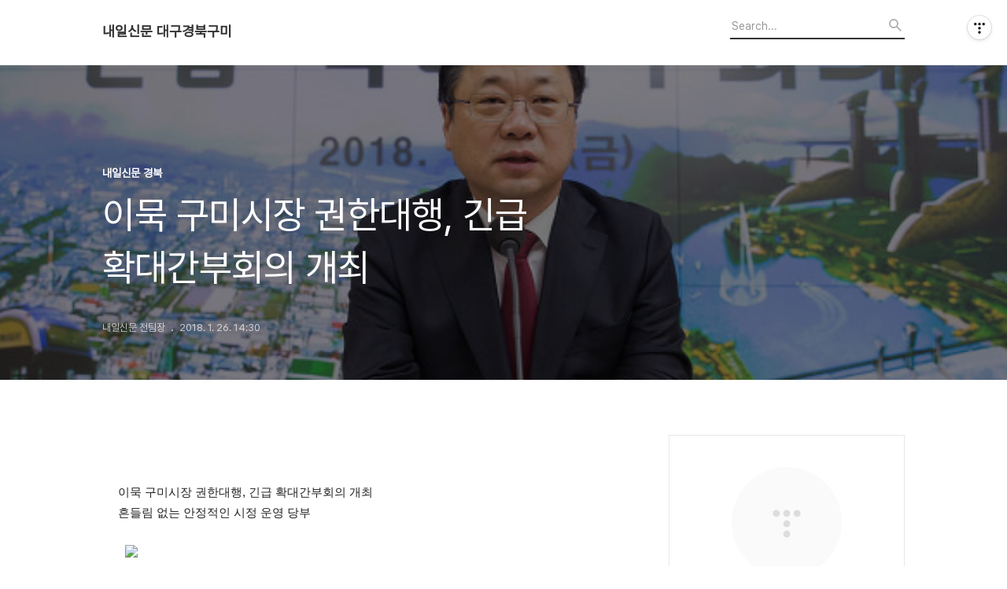

--- FILE ---
content_type: text/html;charset=UTF-8
request_url: https://sakgane.tistory.com/13589?category=1167883
body_size: 53790
content:
<!DOCTYPE html>
<html lang="ko">

                                                                                <head>
                <script type="text/javascript">if (!window.T) { window.T = {} }
window.T.config = {"TOP_SSL_URL":"https://www.tistory.com","PREVIEW":false,"ROLE":"guest","PREV_PAGE":"","NEXT_PAGE":"","BLOG":{"id":5627000,"name":"sakgane","title":"내일신문 대구경북구미","isDormancy":false,"nickName":"내일신문 전팀장","status":"open","profileStatus":"normal"},"NEED_COMMENT_LOGIN":false,"COMMENT_LOGIN_CONFIRM_MESSAGE":"","LOGIN_URL":"https://www.tistory.com/auth/login/?redirectUrl=https://sakgane.tistory.com/13589","DEFAULT_URL":"https://sakgane.tistory.com","USER":{"name":null,"homepage":null,"id":0,"profileImage":null},"SUBSCRIPTION":{"status":"none","isConnected":false,"isPending":false,"isWait":false,"isProcessing":false,"isNone":true},"IS_LOGIN":false,"HAS_BLOG":false,"IS_SUPPORT":false,"IS_SCRAPABLE":false,"TOP_URL":"http://www.tistory.com","JOIN_URL":"https://www.tistory.com/member/join","PHASE":"prod","ROLE_GROUP":"visitor"};
window.T.entryInfo = {"entryId":13589,"isAuthor":false,"categoryId":1167883,"categoryLabel":"내일신문 경북"};
window.appInfo = {"domain":"tistory.com","topUrl":"https://www.tistory.com","loginUrl":"https://www.tistory.com/auth/login","logoutUrl":"https://www.tistory.com/auth/logout"};
window.initData = {};

window.TistoryBlog = {
    basePath: "",
    url: "https://sakgane.tistory.com",
    tistoryUrl: "https://sakgane.tistory.com",
    manageUrl: "https://sakgane.tistory.com/manage",
    token: "wzST3DNjZM3MiR9X0WKxnU/Jnmp1sxRMw4wfaBuNYBe8/FRZdAsh+wzakatEHnZJ"
};
var servicePath = "";
var blogURL = "";</script>

                
                
                
                        <!-- BusinessLicenseInfo - START -->
        
            <link href="https://tistory1.daumcdn.net/tistory_admin/userblog/userblog-7c7a62cfef2026f12ec313f0ebcc6daafb4361d7/static/plugin/BusinessLicenseInfo/style.css" rel="stylesheet" type="text/css"/>

            <script>function switchFold(entryId) {
    var businessLayer = document.getElementById("businessInfoLayer_" + entryId);

    if (businessLayer) {
        if (businessLayer.className.indexOf("unfold_license") > 0) {
            businessLayer.className = "business_license_layer";
        } else {
            businessLayer.className = "business_license_layer unfold_license";
        }
    }
}
</script>

        
        <!-- BusinessLicenseInfo - END -->
        <!-- DaumShow - START -->
        <style type="text/css">#daumSearchBox {
    height: 21px;
    background-image: url(//i1.daumcdn.net/imgsrc.search/search_all/show/tistory/plugin/bg_search2_2.gif);
    margin: 5px auto;
    padding: 0;
}

#daumSearchBox input {
    background: none;
    margin: 0;
    padding: 0;
    border: 0;
}

#daumSearchBox #daumLogo {
    width: 34px;
    height: 21px;
    float: left;
    margin-right: 5px;
    background-image: url(//i1.daumcdn.net/img-media/tistory/img/bg_search1_2_2010ci.gif);
}

#daumSearchBox #show_q {
    background-color: transparent;
    border: none;
    font: 12px Gulim, Sans-serif;
    color: #555;
    margin-top: 4px;
    margin-right: 15px;
    float: left;
}

#daumSearchBox #show_btn {
    background-image: url(//i1.daumcdn.net/imgsrc.search/search_all/show/tistory/plugin/bt_search_2.gif);
    width: 37px;
    height: 21px;
    float: left;
    margin: 0;
    cursor: pointer;
    text-indent: -1000em;
}
</style>

        <!-- DaumShow - END -->

<!-- PreventCopyContents - START -->
<meta content="no" http-equiv="imagetoolbar"/>

<!-- PreventCopyContents - END -->

<!-- System - START -->
<script src="//pagead2.googlesyndication.com/pagead/js/adsbygoogle.js" async="async" data-ad-host="ca-host-pub-9691043933427338" data-ad-client="ca-pub-9202638617065782"></script>
<!-- System - END -->

        <!-- GoogleSearchConsole - START -->
        
<!-- BEGIN GOOGLE_SITE_VERIFICATION -->
<meta name="google-site-verification" content="WqaC80mPD3KrFGbSJ88AuSrM4hxjDlFU28GHESMNw8I"/>
<!-- END GOOGLE_SITE_VERIFICATION -->

        <!-- GoogleSearchConsole - END -->

        <!-- TistoryProfileLayer - START -->
        <link href="https://tistory1.daumcdn.net/tistory_admin/userblog/userblog-7c7a62cfef2026f12ec313f0ebcc6daafb4361d7/static/plugin/TistoryProfileLayer/style.css" rel="stylesheet" type="text/css"/>
<script type="text/javascript" src="https://tistory1.daumcdn.net/tistory_admin/userblog/userblog-7c7a62cfef2026f12ec313f0ebcc6daafb4361d7/static/plugin/TistoryProfileLayer/script.js"></script>

        <!-- TistoryProfileLayer - END -->

                
                <meta http-equiv="X-UA-Compatible" content="IE=Edge">
<meta name="format-detection" content="telephone=no">
<script src="//t1.daumcdn.net/tistory_admin/lib/jquery/jquery-3.5.1.min.js" integrity="sha256-9/aliU8dGd2tb6OSsuzixeV4y/faTqgFtohetphbbj0=" crossorigin="anonymous"></script>
<script type="text/javascript" src="//t1.daumcdn.net/tiara/js/v1/tiara-1.2.0.min.js"></script><meta name="referrer" content="always"/>
<meta name="google-adsense-platform-account" content="ca-host-pub-9691043933427338"/>
<meta name="google-adsense-platform-domain" content="tistory.com"/>
<meta name="google-adsense-account" content="ca-pub-9202638617065782"/>
<meta name="description" content="이묵 구미시장 권한대행, 긴급 확대간부회의 개최 흔들림 없는 안정적인 시정 운영 당부 구미시는 1. 26(금) 09:00 구미시장 권한대행 이묵 부시장 주재로 전부서장이 참석한 가운데 긴급 확대간부회의를 개최하였다. 이날 이묵 구미시장 권한대행 개최 회의는 남유진 전 시장이 1. 25(목) 퇴.."/>
<meta property="og:type" content="article"/>
<meta property="og:url" content="https://sakgane.tistory.com/13589"/>
<meta property="og.article.author" content="내일신문 전팀장"/>
<meta property="og:site_name" content="내일신문 대구경북구미"/>
<meta property="og:title" content="이묵 구미시장 권한대행, 긴급 확대간부회의 개최"/>
<meta name="by" content="내일신문 전팀장"/>
<meta property="og:description" content=" 이묵 구미시장 권한대행, 긴급 확대간부회의 개최 흔들림 없는 안정적인 시정 운영 당부 구미시는 1. 26(금) 09:00 구미시장 권한대행 이묵 부시장 주재로 전부서장이 참석한 가운데 긴급 확대간부회의를 개최하였다. 이날 이묵 구미시장 권한대행 개최 회의는 남유진 전 시장이 1. 25(목) 퇴.."/>
<meta property="og:image" content="https://img1.daumcdn.net/thumb/R800x0/?scode=mtistory2&fname=https%3A%2F%2Ft1.daumcdn.net%2Fcfile%2Fblog%2F997E4B3C5A6ABCAF02"/>
<meta name="twitter:card" content="summary_large_image"/>
<meta name="twitter:site" content="@TISTORY"/>
<meta name="twitter:title" content="이묵 구미시장 권한대행, 긴급 확대간부회의 개최"/>
<meta name="twitter:description" content=" 이묵 구미시장 권한대행, 긴급 확대간부회의 개최 흔들림 없는 안정적인 시정 운영 당부 구미시는 1. 26(금) 09:00 구미시장 권한대행 이묵 부시장 주재로 전부서장이 참석한 가운데 긴급 확대간부회의를 개최하였다. 이날 이묵 구미시장 권한대행 개최 회의는 남유진 전 시장이 1. 25(목) 퇴.."/>
<meta property="twitter:image" content="https://img1.daumcdn.net/thumb/R800x0/?scode=mtistory2&fname=https%3A%2F%2Ft1.daumcdn.net%2Fcfile%2Fblog%2F997E4B3C5A6ABCAF02"/>
<meta content="https://sakgane.tistory.com/13589" property="dg:plink" content="https://sakgane.tistory.com/13589"/>
<meta name="plink"/>
<meta name="title" content="이묵 구미시장 권한대행, 긴급 확대간부회의 개최"/>
<meta name="article:media_name" content="내일신문 대구경북구미"/>
<meta property="article:mobile_url" content="https://sakgane.tistory.com/m/13589"/>
<meta property="article:pc_url" content="https://sakgane.tistory.com/13589"/>
<meta property="article:mobile_view_url" content="https://sakgane.tistory.com/m/13589"/>
<meta property="article:pc_view_url" content="https://sakgane.tistory.com/13589"/>
<meta property="article:talk_channel_view_url" content="https://sakgane.tistory.com/m/13589"/>
<meta property="article:pc_service_home" content="https://www.tistory.com"/>
<meta property="article:mobile_service_home" content="https://www.tistory.com/m"/>
<meta property="article:txid" content="5627000_13589"/>
<meta property="article:published_time" content="2018-01-26T14:30:40+09:00"/>
<meta property="og:regDate" content="20180126023040"/>
<meta property="article:modified_time" content="2018-01-26T14:30:40+09:00"/>
<script type="module" src="https://tistory1.daumcdn.net/tistory_admin/userblog/userblog-7c7a62cfef2026f12ec313f0ebcc6daafb4361d7/static/pc/dist/index.js" defer=""></script>
<script type="text/javascript" src="https://tistory1.daumcdn.net/tistory_admin/userblog/userblog-7c7a62cfef2026f12ec313f0ebcc6daafb4361d7/static/pc/dist/index-legacy.js" defer="" nomodule="true"></script>
<script type="text/javascript" src="https://tistory1.daumcdn.net/tistory_admin/userblog/userblog-7c7a62cfef2026f12ec313f0ebcc6daafb4361d7/static/pc/dist/polyfills-legacy.js" defer="" nomodule="true"></script>
<link rel="icon" sizes="any" href="https://t1.daumcdn.net/tistory_admin/favicon/tistory_favicon_32x32.ico"/>
<link rel="icon" type="image/svg+xml" href="https://t1.daumcdn.net/tistory_admin/top_v2/bi-tistory-favicon.svg"/>
<link rel="apple-touch-icon" href="https://t1.daumcdn.net/tistory_admin/top_v2/tistory-apple-touch-favicon.png"/>
<link rel="stylesheet" type="text/css" href="https://t1.daumcdn.net/tistory_admin/www/style/font.css"/>
<link rel="stylesheet" type="text/css" href="https://tistory1.daumcdn.net/tistory_admin/userblog/userblog-7c7a62cfef2026f12ec313f0ebcc6daafb4361d7/static/style/content.css"/>
<link rel="stylesheet" type="text/css" href="https://tistory1.daumcdn.net/tistory_admin/userblog/userblog-7c7a62cfef2026f12ec313f0ebcc6daafb4361d7/static/pc/dist/index.css"/>
<link rel="stylesheet" type="text/css" href="https://tistory1.daumcdn.net/tistory_admin/userblog/userblog-7c7a62cfef2026f12ec313f0ebcc6daafb4361d7/static/style/uselessPMargin.css"/>
<script type="text/javascript">(function() {
    var tjQuery = jQuery.noConflict(true);
    window.tjQuery = tjQuery;
    window.orgjQuery = window.jQuery; window.jQuery = tjQuery;
    window.jQuery = window.orgjQuery; delete window.orgjQuery;
})()</script>
<script type="text/javascript" src="https://tistory1.daumcdn.net/tistory_admin/userblog/userblog-7c7a62cfef2026f12ec313f0ebcc6daafb4361d7/static/script/base.js"></script>
<script type="text/javascript" src="//developers.kakao.com/sdk/js/kakao.min.js"></script>

                
<meta name="naver-site-verification" content="d4cb9c20ccc489106c3b4b0fbafa6a817bc904ca" />
  <title>이묵 구미시장 권한대행, 긴급 확대간부회의 개최</title>
  <meta name="title" content="이묵 구미시장 권한대행, 긴급 확대간부회의 개최 :: 내일신문 대구경북구미" />
  <meta charset="utf-8" />
  <meta name="viewport" content="width=device-width, height=device-height, initial-scale=1, minimum-scale=1.0, maximum-scale=1.0" />
  <meta http-equiv="X-UA-Compatible" content="IE=edge, chrome=1" />
  <link rel="alternate" type="application/rss+xml" title="내일신문 대구경북구미" href="https://sakgane.tistory.com/rss" />
  <link rel="stylesheet" href="//cdn.jsdelivr.net/npm/xeicon@2.3.3/xeicon.min.css">
  <link rel="stylesheet" href="https://tistory1.daumcdn.net/tistory/5627000/skin/style.css?_version_=1742264290" />
  <script src="//t1.daumcdn.net/tistory_admin/lib/jquery/jquery-1.12.4.min.js"></script>
  <script src="//t1.daumcdn.net/tistory_admin/assets/skin/common/vh-check.min.js"></script>
  <script src="https://tistory1.daumcdn.net/tistory/5627000/skin/images/common.js?_version_=1742264290" defer></script>
  <script> (function () { var test = vhCheck();}()); </script>

                
                
                <style type="text/css">.another_category {
    border: 1px solid #E5E5E5;
    padding: 10px 10px 5px;
    margin: 10px 0;
    clear: both;
}

.another_category h4 {
    font-size: 12px !important;
    margin: 0 !important;
    border-bottom: 1px solid #E5E5E5 !important;
    padding: 2px 0 6px !important;
}

.another_category h4 a {
    font-weight: bold !important;
}

.another_category table {
    table-layout: fixed;
    border-collapse: collapse;
    width: 100% !important;
    margin-top: 10px !important;
}

* html .another_category table {
    width: auto !important;
}

*:first-child + html .another_category table {
    width: auto !important;
}

.another_category th, .another_category td {
    padding: 0 0 4px !important;
}

.another_category th {
    text-align: left;
    font-size: 12px !important;
    font-weight: normal;
    word-break: break-all;
    overflow: hidden;
    line-height: 1.5;
}

.another_category td {
    text-align: right;
    width: 80px;
    font-size: 11px;
}

.another_category th a {
    font-weight: normal;
    text-decoration: none;
    border: none !important;
}

.another_category th a.current {
    font-weight: bold;
    text-decoration: none !important;
    border-bottom: 1px solid !important;
}

.another_category th span {
    font-weight: normal;
    text-decoration: none;
    font: 10px Tahoma, Sans-serif;
    border: none !important;
}

.another_category_color_gray, .another_category_color_gray h4 {
    border-color: #E5E5E5 !important;
}

.another_category_color_gray * {
    color: #909090 !important;
}

.another_category_color_gray th a.current {
    border-color: #909090 !important;
}

.another_category_color_gray h4, .another_category_color_gray h4 a {
    color: #737373 !important;
}

.another_category_color_red, .another_category_color_red h4 {
    border-color: #F6D4D3 !important;
}

.another_category_color_red * {
    color: #E86869 !important;
}

.another_category_color_red th a.current {
    border-color: #E86869 !important;
}

.another_category_color_red h4, .another_category_color_red h4 a {
    color: #ED0908 !important;
}

.another_category_color_green, .another_category_color_green h4 {
    border-color: #CCE7C8 !important;
}

.another_category_color_green * {
    color: #64C05B !important;
}

.another_category_color_green th a.current {
    border-color: #64C05B !important;
}

.another_category_color_green h4, .another_category_color_green h4 a {
    color: #3EA731 !important;
}

.another_category_color_blue, .another_category_color_blue h4 {
    border-color: #C8DAF2 !important;
}

.another_category_color_blue * {
    color: #477FD6 !important;
}

.another_category_color_blue th a.current {
    border-color: #477FD6 !important;
}

.another_category_color_blue h4, .another_category_color_blue h4 a {
    color: #1960CA !important;
}

.another_category_color_violet, .another_category_color_violet h4 {
    border-color: #E1CEEC !important;
}

.another_category_color_violet * {
    color: #9D64C5 !important;
}

.another_category_color_violet th a.current {
    border-color: #9D64C5 !important;
}

.another_category_color_violet h4, .another_category_color_violet h4 a {
    color: #7E2CB5 !important;
}
</style>

                
                <link rel="stylesheet" type="text/css" href="https://tistory1.daumcdn.net/tistory_admin/userblog/userblog-7c7a62cfef2026f12ec313f0ebcc6daafb4361d7/static/style/revenue.css"/>
<link rel="canonical" href="https://sakgane.tistory.com/13589"/>

<!-- BEGIN STRUCTURED_DATA -->
<script type="application/ld+json">
    {"@context":"http://schema.org","@type":"BlogPosting","mainEntityOfPage":{"@id":"https://sakgane.tistory.com/13589","name":null},"url":"https://sakgane.tistory.com/13589","headline":"이묵 구미시장 권한대행, 긴급 확대간부회의 개최","description":" 이묵 구미시장 권한대행, 긴급 확대간부회의 개최 흔들림 없는 안정적인 시정 운영 당부 구미시는 1. 26(금) 09:00 구미시장 권한대행 이묵 부시장 주재로 전부서장이 참석한 가운데 긴급 확대간부회의를 개최하였다. 이날 이묵 구미시장 권한대행 개최 회의는 남유진 전 시장이 1. 25(목) 퇴..","author":{"@type":"Person","name":"내일신문 전팀장","logo":null},"image":{"@type":"ImageObject","url":"https://img1.daumcdn.net/thumb/R800x0/?scode=mtistory2&fname=https%3A%2F%2Ft1.daumcdn.net%2Fcfile%2Fblog%2F997E4B3C5A6ABCAF02","width":"800px","height":"800px"},"datePublished":"2018-01-26T14:30:40+09:00","dateModified":"2018-01-26T14:30:40+09:00","publisher":{"@type":"Organization","name":"TISTORY","logo":{"@type":"ImageObject","url":"https://t1.daumcdn.net/tistory_admin/static/images/openGraph/opengraph.png","width":"800px","height":"800px"}}}
</script>
<!-- END STRUCTURED_DATA -->
<link rel="stylesheet" type="text/css" href="https://tistory1.daumcdn.net/tistory_admin/userblog/userblog-7c7a62cfef2026f12ec313f0ebcc6daafb4361d7/static/style/dialog.css"/>
<link rel="stylesheet" type="text/css" href="//t1.daumcdn.net/tistory_admin/www/style/top/font.css"/>
<link rel="stylesheet" type="text/css" href="https://tistory1.daumcdn.net/tistory_admin/userblog/userblog-7c7a62cfef2026f12ec313f0ebcc6daafb4361d7/static/style/postBtn.css"/>
<link rel="stylesheet" type="text/css" href="https://tistory1.daumcdn.net/tistory_admin/userblog/userblog-7c7a62cfef2026f12ec313f0ebcc6daafb4361d7/static/style/tistory.css"/>
<script type="text/javascript" src="https://tistory1.daumcdn.net/tistory_admin/userblog/userblog-7c7a62cfef2026f12ec313f0ebcc6daafb4361d7/static/script/common.js"></script>
<script type="text/javascript" src="https://tistory1.daumcdn.net/tistory_admin/userblog/userblog-7c7a62cfef2026f12ec313f0ebcc6daafb4361d7/static/script/odyssey.js"></script>

                
                </head>


                                                <body id="tt-body-page" class="headerslogundisplayon headerbannerdisplayon listmorenumber listmorebuttonmobile   use-menu-topnavnone-wrp">
                
                
                

  
    <!-- 사이드바 서랍형일때 wrap-right / wrap-drawer -->
    <div id="wrap" class="wrap-right">

      <!-- header -->
      <header class="header">
				<div class="line-bottom display-none"></div>
        <!-- inner-header -->
        <div class="inner-header  topnavnone">

          <div class="box-header">
            <h1 class="title-logo">
              <a href="https://sakgane.tistory.com/" title="내일신문 대구경북구미" class="link_logo">
                
                
                  내일신문 대구경북구미
                
              </a>
            </h1>

            <!-- search-bar for PC -->
						<div class="util use-top">
							<div class="search">
							<input class="searchInput" type="text" name="search" value="" placeholder="Search..." onkeypress="if (event.keyCode == 13) { requestSearch('.util.use-top .searchInput') }"/>
							</div>
						</div>


          </div>

          <!-- area-align -->
          <div class="area-align">

            

            <!-- area-gnb -->
            <div class="area-gnb">
              <nav class="topnavnone">
                <ul>
  <li class="t_menu_home first"><a href="/" target="">홈</a></li>
  <li class="t_menu_tag"><a href="/tag" target="">태그</a></li>
  <li class="t_menu_guestbook last"><a href="/guestbook" target="">방명록</a></li>
</ul>
              </nav>
            </div>

            <button type="button" class="button-menu">
              <svg xmlns="//www.w3.org/2000/svg" width="20" height="14" viewBox="0 0 20 14">
                <path fill="#333" fill-rule="evenodd" d="M0 0h20v2H0V0zm0 6h20v2H0V6zm0 6h20v2H0v-2z" />
              </svg>
            </button>

            

          </div>
          <!-- // area-align -->

        </div>
        <!-- // inner-header -->

      </header>
      <!-- // header -->

      

      <!-- container -->
      <div id="container">

        <main class="main">

          <!-- area-main -->
          <div class="area-main">

            <!-- s_list / 카테고리, 검색 리스트 -->
            <div class="area-common" >
							
            </div>
            <!-- // s_list / 카테고리, 검색 리스트 -->

            <!-- area-view / 뷰페이지 및 기본 영역 -->
            <div class="area-view">
              <!-- s_article_rep -->
                
      

  <!-- s_permalink_article_rep / 뷰페이지 -->
  
    <!-- 이미지가 없는 경우 article-header-noimg -->
    <div class="article-header" thumbnail="https://img1.daumcdn.net/thumb/R1440x0/?scode=mtistory2&fname=https%3A%2F%2Ft1.daumcdn.net%2Fcfile%2Fblog%2F997E4B3C5A6ABCAF02" style="background-image:url('')">
      <div class="inner-header">
        <div class="box-meta">
          <p class="category">내일신문 경북</p>
          <h2 class="title-article">이묵 구미시장 권한대행, 긴급 확대간부회의 개최</h2>
          <div class="box-info">
            <span class="writer">내일신문 전팀장</span>
            <span class="date">2018. 1. 26. 14:30</span>
            
          </div>
        </div>
      </div>
    </div>

    <!-- 에디터 영역 -->
    <div class="article-view" id="article-view">
      
                    <!-- System - START -->
        <div class="revenue_unit_wrap">
  <div class="revenue_unit_item adsense responsive">
    <div class="revenue_unit_info">반응형</div>
    <script src="//pagead2.googlesyndication.com/pagead/js/adsbygoogle.js" async="async"></script>
    <ins class="adsbygoogle" style="display: block;" data-ad-host="ca-host-pub-9691043933427338" data-ad-client="ca-pub-9202638617065782" data-ad-format="auto"></ins>
    <script>(adsbygoogle = window.adsbygoogle || []).push({});</script>
  </div>
</div>
        <!-- System - END -->

            <div class="tt_article_useless_p_margin contents_style"><P><SPAN style="FONT-SIZE: 11pt">이묵 구미시장 권한대행, 긴급 확대간부회의 개최<BR>흔들림 없는 안정적인 시정 운영 당부</SPAN></P>
<P>&nbsp;</P>
<P style="TEXT-ALIGN: center"><img src="https://t1.daumcdn.net/cfile/blog/997E4B3C5A6ABCAF02" class="txc-image" style="FLOAT: none; CLEAR: none" data-filename="[총무과] 이묵 구미시장 권한대행, 긴급 확대간부회의 개최2.jpg" exif="{}" actualwidth="583" border="0" hspace="1" vspace="1" width="583"  id="A_997E4B3C5A6ABCAF024EFF"/></P>
<P>&nbsp;</P>
<P><SPAN style="FONT-SIZE: 11pt">구미시는 1. 26(금) 09:00 구미시장 권한대행 이묵 부시장 주재로 전부서장이 참석한 가운데 긴급 확대간부회의를 개최하였다.</SPAN></P>
<P>&nbsp;</P>
<P style="TEXT-ALIGN: center"><img src="https://t1.daumcdn.net/cfile/blog/99C73C3D5A6ABCBC0F" class="txc-image" style="FLOAT: none; CLEAR: none" data-filename="[총무과] 이묵 구미시장 권한대행, 긴급 확대간부회의 개최3.jpg" exif="{}" actualwidth="583" border="0" hspace="1" vspace="1" width="583"  id="A_99C73C3D5A6ABCBC0FCA9C"/></P>
<P>&nbsp;</P>
<P><SPAN style="FONT-SIZE: 11pt">이날 이묵 구미시장 권한대행 개최 회의는 남유진 전 시장이 1. 25(목) 퇴임함에 따라 업무 공백을 최소화하고 안정적인 시정 운영을 위해 당면 현안사업을 점검코자 마련하였다.</SPAN></P>
<P><SPAN style="FONT-SIZE: 11pt"></SPAN>&nbsp;</P>
<P><SPAN style="FONT-SIZE: 11pt"><img src="https://t1.daumcdn.net/cfile/blog/99FA1E3E5A6ABCD90E" class="txc-image" style="FLOAT: none; CLEAR: none" data-filename="[총무과] 이묵 구미시장 권한대행, 긴급 확대간부회의 개최4.jpg" exif="{}" actualwidth="583" border="0" hspace="1" vspace="1" width="583"  id="A_99FA1E3E5A6ABCD90EF8BC"/></SPAN></P>
<P>&nbsp;</P>
<P><SPAN style="FONT-SIZE: 11pt"><SPAN style="FONT-SIZE: 11pt">이묵 구미시장 권한대행은 ‶구미시장 공백에 대해 걱정하는 부분이 많겠지만 조직은 특정인보다는 시스템으로 운영되므로 부서장을 중심으로 복무 기강 확립 및 지방선거 관련 엄정한 정치적 중립을 당부“ 하였다.</SPAN></SPAN></P>
<P><SPAN style="FONT-SIZE: 11pt"><SPAN style="FONT-SIZE: 11pt"></SPAN></SPAN>&nbsp;</P><SPAN style="FONT-SIZE: 11pt">
<P style="TEXT-ALIGN: center"><img src="https://t1.daumcdn.net/cfile/blog/99C84A375A6ABCF632" class="txc-image" style="FLOAT: none; CLEAR: none" data-filename="[총무과] 이묵 구미시장 권한대행, 긴급 확대간부회의 개최5.jpg" exif="{}" actualwidth="583" border="0" hspace="1" vspace="1" width="583"  id="A_99C84A375A6ABCF6321E06"/></P></SPAN>
<P><SPAN style="FONT-SIZE: 11pt"></SPAN>&nbsp;</P>
<P><SPAN style="FONT-SIZE: 11pt">또한 이묵 구미시장 권한대행은 당면 현안사업인 시 승격 40주년 기념행사, 6. 13 지방선거, 2020년 전국체전, 국도비 확보, 5공단 분양 및 투자유치, 조류 인플루엔자(AI) 차단 방역, 동절기 시민생활 안정대책 추진, 가뭄 및 산불예방 활동 강화 등 민선6기 시정이 원활히 마무리 될 수 있도록 1천600여 공직자가 합심하여 흔들림 없는 안정적인 시정 추진으로 행정 공백이 발생하지 않도록 부서장의 역할을 강조하였다. 아울러 시민들에게 ‶시정의 적극적인 협조와 아낌없는 성원을 바란다.″고 덧붙였다.</SPAN></P>
<P>&nbsp;</P>
<P style="TEXT-ALIGN: center">&nbsp;</P></div>
                    <!-- System - START -->
        <div class="revenue_unit_wrap">
  <div class="revenue_unit_item adsense responsive">
    <div class="revenue_unit_info">반응형</div>
    <script src="//pagead2.googlesyndication.com/pagead/js/adsbygoogle.js" async="async"></script>
    <ins class="adsbygoogle" style="display: block;" data-ad-host="ca-host-pub-9691043933427338" data-ad-client="ca-pub-9202638617065782" data-ad-format="auto"></ins>
    <script>(adsbygoogle = window.adsbygoogle || []).push({});</script>
  </div>
</div>
        <!-- System - END -->

<script onerror="changeAdsenseToNaverAd()" async src="https://pagead2.googlesyndication.com/pagead/js/adsbygoogle.js?client=ca-pub-9527582522912841" crossorigin="anonymous"></script>
<!-- inventory -->
<ins class="adsbygoogle" style="margin:50px 0; display:block;" data-ad-client="ca-pub-9527582522912841" data-ad-slot="4947159016" data-ad-format="auto" data-full-width-responsive="true" data-ad-type="inventory" data-ad-adfit-unit="DAN-HCZEy0KQLPMGnGuC"></ins>

<script id="adsense_script">
     (adsbygoogle = window.adsbygoogle || []).push({});
</script>
<script>
    if(window.observeAdsenseUnfilledState !== undefined){ observeAdsenseUnfilledState(); }
</script>
<div data-tistory-react-app="NaverAd"></div>

                    <div class="container_postbtn #post_button_group">
  <div class="postbtn_like"><script>window.ReactionButtonType = 'reaction';
window.ReactionApiUrl = '//sakgane.tistory.com/reaction';
window.ReactionReqBody = {
    entryId: 13589
}</script>
<div class="wrap_btn" id="reaction-13589" data-tistory-react-app="Reaction"></div><div class="wrap_btn wrap_btn_share"><button type="button" class="btn_post sns_btn btn_share" aria-expanded="false" data-thumbnail-url="https://img1.daumcdn.net/thumb/R800x0/?scode=mtistory2&amp;fname=https%3A%2F%2Ft1.daumcdn.net%2Fcfile%2Fblog%2F997E4B3C5A6ABCAF02" data-title="이묵 구미시장 권한대행, 긴급 확대간부회의 개최" data-description=" 이묵 구미시장 권한대행, 긴급 확대간부회의 개최 흔들림 없는 안정적인 시정 운영 당부 구미시는 1. 26(금) 09:00 구미시장 권한대행 이묵 부시장 주재로 전부서장이 참석한 가운데 긴급 확대간부회의를 개최하였다. 이날 이묵 구미시장 권한대행 개최 회의는 남유진 전 시장이 1. 25(목) 퇴.." data-profile-image="https://t1.daumcdn.net/tistory_admin/static/manage/images/r3/default_L.png" data-profile-name="내일신문 전팀장" data-pc-url="https://sakgane.tistory.com/13589" data-relative-pc-url="/13589" data-blog-title="내일신문 대구경북구미"><span class="ico_postbtn ico_share">공유하기</span></button>
  <div class="layer_post" id="tistorySnsLayer"></div>
</div><div class="wrap_btn wrap_btn_etc" data-entry-id="13589" data-entry-visibility="public" data-category-visibility="public"><button type="button" class="btn_post btn_etc2" aria-expanded="false"><span class="ico_postbtn ico_etc">게시글 관리</span></button>
  <div class="layer_post" id="tistoryEtcLayer"></div>
</div></div>
<button type="button" class="btn_menu_toolbar btn_subscription #subscribe" data-blog-id="5627000" data-url="https://sakgane.tistory.com/13589" data-device="web_pc" data-tiara-action-name="구독 버튼_클릭"><em class="txt_state"></em><strong class="txt_tool_id">내일신문 대구경북구미</strong><span class="img_common_tistory ico_check_type1"></span></button><div class="postbtn_ccl" data-ccl-type="1" data-ccl-derive="2">
    <a href="https://creativecommons.org/licenses/by-nc-nd/4.0/deed.ko" target="_blank" class="link_ccl" rel="license">
        <span class="bundle_ccl">
            <span class="ico_postbtn ico_ccl1">저작자표시</span> <span class="ico_postbtn ico_ccl2">비영리</span> <span class="ico_postbtn ico_ccl3">변경금지</span> 
        </span>
        <span class="screen_out">(새창열림)</span>
    </a>
</div>
<!--
<rdf:RDF xmlns="https://web.resource.org/cc/" xmlns:dc="https://purl.org/dc/elements/1.1/" xmlns:rdf="https://www.w3.org/1999/02/22-rdf-syntax-ns#">
    <Work rdf:about="">
        <license rdf:resource="https://creativecommons.org/licenses/by-nc-nd/4.0/deed.ko" />
    </Work>
    <License rdf:about="https://creativecommons.org/licenses/by-nc-nd/4.0/deed.ko">
        <permits rdf:resource="https://web.resource.org/cc/Reproduction"/>
        <permits rdf:resource="https://web.resource.org/cc/Distribution"/>
        <requires rdf:resource="https://web.resource.org/cc/Notice"/>
        <requires rdf:resource="https://web.resource.org/cc/Attribution"/>
        <prohibits rdf:resource="https://web.resource.org/cc/CommercialUse"/>

    </License>
</rdf:RDF>
-->  <div data-tistory-react-app="SupportButton"></div>
</div>

                    <!-- PostListinCategory - START -->
<div class="another_category another_category_color_gray">
  <h4>'<a href="/category/%EB%82%B4%EC%9D%BC%EC%8B%A0%EB%AC%B8%20%EA%B2%BD%EB%B6%81">내일신문 경북</a>' 카테고리의 다른 글</h4>
  <table>
    <tr>
      <th><a href="/13594">경북도 밀양 세종병원 화재 참사에 요양병원 특단대책 마련</a>&nbsp;&nbsp;<span>(0)</span></th>
      <td>2018.01.28</td>
    </tr>
    <tr>
      <th><a href="/13591">경북 가볼만한곳 영양 하늘 반딧불이공원 환경부 생태관광지역 지정</a>&nbsp;&nbsp;<span>(0)</span></th>
      <td>2018.01.26</td>
    </tr>
    <tr>
      <th><a href="/13588">경북도, 일본 도쿄 영토 주권전시관 개관 항의 성명 발표</a>&nbsp;&nbsp;<span>(0)</span></th>
      <td>2018.01.26</td>
    </tr>
    <tr>
      <th><a href="/13585">장애수당 기초생활수급자 자연휴양림 바우처 지원</a>&nbsp;&nbsp;<span>(0)</span></th>
      <td>2018.01.26</td>
    </tr>
    <tr>
      <th><a href="/13583">대구시 공영주차장 민간위탁  부당요금 뿌리 뽑는다</a>&nbsp;&nbsp;<span>(0)</span></th>
      <td>2018.01.25</td>
    </tr>
  </table>
</div>

<!-- PostListinCategory - END -->

    </div>

    <!-- article-footer -->
    <div class="article-footer">

      

      <div class="article-page">
        <h3 class="title-footer">'내일신문 경북'의 다른글</h3>
        <ul>
          <li>
            
          </li>
          <li><span>현재글</span><strong>이묵 구미시장 권한대행, 긴급 확대간부회의 개최</strong></li>
          <li>
            
          </li>
        </ul>
      </div>

      
        <!-- article-related -->
        <div class="article-related">
          <h3 class="title-footer">관련글</h3>
          <ul class="list-related">
            
              <li class="item-related">
                <a href="/13594?category=1167883" class="link-related">
                  <span class="thumnail" style="background-image:url('https://img1.daumcdn.net/thumb/R750x0/?scode=mtistory2&fname=https%3A%2F%2Ft1.daumcdn.net%2Fcfile%2Fblog%2F999832455A6D2FEE07')"></span>
                  <div class="box_content">
                    <strong>경북도 밀양 세종병원 화재 참사에 요양병원 특단대책 마련</strong>
                    <span class="date">2018.01.28</span>
                  </div>
                </a>
              </li>
            
              <li class="item-related">
                <a href="/13591?category=1167883" class="link-related">
                  <span class="thumnail" style="background-image:url('https://img1.daumcdn.net/thumb/R750x0/?scode=mtistory2&fname=https%3A%2F%2Ft1.daumcdn.net%2Fcfile%2Fblog%2F99A6863F5A6AC7C41F')"></span>
                  <div class="box_content">
                    <strong>경북 가볼만한곳 영양 하늘 반딧불이공원 환경부 생태관광지역 지정</strong>
                    <span class="date">2018.01.26</span>
                  </div>
                </a>
              </li>
            
              <li class="item-related">
                <a href="/13588?category=1167883" class="link-related">
                  <span class="thumnail" style="background-image:url('https://img1.daumcdn.net/thumb/R750x0/?scode=mtistory2&fname=https%3A%2F%2Ft1.daumcdn.net%2Fcfile%2Fblog%2F99C40F345A6AB79527')"></span>
                  <div class="box_content">
                    <strong>경북도, 일본 도쿄 영토 주권전시관 개관 항의 성명 발표</strong>
                    <span class="date">2018.01.26</span>
                  </div>
                </a>
              </li>
            
              <li class="item-related">
                <a href="/13585?category=1167883" class="link-related">
                  <span class="thumnail" style="background-image:url('https://img1.daumcdn.net/thumb/R750x0/?scode=mtistory2&fname=https%3A%2F%2Ft1.daumcdn.net%2Fcfile%2Fblog%2F99F3B04E5A6A688632')"></span>
                  <div class="box_content">
                    <strong>장애수당 기초생활수급자 자연휴양림 바우처 지원</strong>
                    <span class="date">2018.01.26</span>
                  </div>
                </a>
              </li>
            
          </ul>
        </div>
        <!-- // article-related -->
      

      <!-- article-reply -->
      <div class="article-reply">
        <div class="area-reply">
          <div data-tistory-react-app="Namecard"></div>
        </div>
      </div>
      <!-- // article-reply -->

    </div>
    <!-- // article-footer -->

  

      
  
              <!-- // s_article_rep -->

              <!-- s_article_protected / 개별 보호글 페이지 -->
              
              <!-- // s_article_protected -->

              <!-- s_page_rep -->
              
              <!-- // s_page_rep -->

              <!-- s_notice_rep / 개별 공지사항 페이지 -->
							

              <!-- // s_notice_rep -->

              <!-- s_tag / 개별 태그 페이지-->
              
              <!-- // s_tag -->

              <!-- s_local / 개별 위치로그 페이지 -->
              
              <!-- // s_local -->

              <div class="article-reply">
                <div class="area-reply">
                  <!-- s_guest  / 개별 방명록 페이지 -->
                  
                </div>
              </div>

              <!-- s_paging -->
              
              <!-- // s_paging -->

            </div>
            <!-- area-view -->

            <!-- s_cover_group / 커버 리스트 -->
            
            <!-- // s_cover_group -->

          </div>
          <!-- // area-main -->

          <!-- aside -->
          <aside class="area-aside">
            <!-- sidebar 01 -->
            
                <!-- 프로필 -->
								<div class="box-profile " style="background-image:url('');">
									<div class="inner-box">
										<img src="https://t1.daumcdn.net/tistory_admin/static/manage/images/r3/default_L.png" class="img-profile" alt="프로필사진">
										<p class="tit-g">내일신문 대구경북구미</p>
                    <p class="text-profile"></p>
                    <!-- 블로그 소유자 접속시 보여지는 버튼 -->
										<div class="btn_tool"><button class="btn_menu_toolbar btn_subscription  #subscribe" data-blog-id="5627000" data-url="https://sakgane.tistory.com" data-device="web_pc"><strong class="txt_tool_id">내일신문 대구경북구미</strong><em class="txt_state">구독하기</em><span class="img_common_tistory ico_check_type1"></span></button></div>
                    <!-- 블로그 소유자가 아닌 경우 보여지는 버튼 그룹 -->
                    <div class="profile-btn-group visitor">
                        <button type="button" class="btn-g btn-primary btn-write">글쓰기</button> 
                        <button type="button" class="btn-g btn-blog-manage">블로그 관리</button> 
                    </div>
										<div class="box-sns">
											
											
											
											
										</div>
									</div>
								</div>
              <div class="revenue_unit_wrap">
  <div class="revenue_unit_item adsense responsive">
    <div class="revenue_unit_info">반응형</div>
    <script src="//pagead2.googlesyndication.com/pagead/js/adsbygoogle.js" async="async"></script>
    <ins class="adsbygoogle" style="display: block;" data-ad-host="ca-host-pub-9691043933427338" data-ad-client="ca-pub-9202638617065782" data-ad-format="auto"></ins>
    <script>(adsbygoogle = window.adsbygoogle || []).push({});</script>
  </div>
</div>

            <!-- sidebar 02 -->
            
                  <!-- 카테고리 메뉴 -->
                  <div class="box-category box-category-2depth">
                    <nav>
                      <ul class="tt_category"><li class=""><a href="/category" class="link_tit"> 분류 전체보기 <span class="c_cnt">(14882)</span> </a>
  <ul class="category_list"><li class=""><a href="/category/%EB%82%B4%EC%9D%BC%EC%8B%A0%EB%AC%B8%20%EB%8C%80%EA%B5%AC" class="link_item"> 내일신문 대구 <span class="c_cnt">(4834)</span> </a></li>
<li class=""><a href="/category/%EB%82%B4%EC%9D%BC%EC%8B%A0%EB%AC%B8%20%EA%B2%BD%EB%B6%81" class="link_item"> 내일신문 경북 <span class="c_cnt">(5699)</span> </a></li>
<li class=""><a href="/category/%EB%82%B4%EC%9D%BC%EC%8B%A0%EB%AC%B8%20%EA%B1%B4%EA%B0%95" class="link_item"> 내일신문 건강 <span class="c_cnt">(780)</span> </a></li>
<li class=""><a href="/category/%EB%82%B4%EC%9D%BC%EC%8B%A0%EB%AC%B8%20%EA%B5%90%EC%9C%A1" class="link_item"> 내일신문 교육 <span class="c_cnt">(2253)</span> </a></li>
<li class=""><a href="/category/%EB%82%B4%EC%9D%BC%EC%8B%A0%EB%AC%B8%20%EB%A7%9B%EC%A7%91" class="link_item"> 내일신문 맛집 <span class="c_cnt">(93)</span> </a></li>
<li class=""><a href="/category/%EB%82%B4%EC%9D%BC%EC%8B%A0%EB%AC%B8%20%EC%83%9D%ED%99%9C" class="link_item"> 내일신문 생활 <span class="c_cnt">(313)</span> </a></li>
<li class=""><a href="/category/%EC%84%9D%EA%B0%84%20%EB%82%B4%EC%9D%BC%EC%8B%A0%EB%AC%B8" class="link_item"> 석간 내일신문 <span class="c_cnt">(19)</span> </a></li>
<li class=""><a href="/category/%EB%82%B4%EC%9D%BC%20%EB%98%90%20%EB%82%B4%EC%9D%BC" class="link_item"> 내일 또 내일 <span class="c_cnt">(567)</span> </a></li>
</ul>
</li>
</ul>

                    </nav>
                  </div>
              
                <!-- 태그 -->
                <div class="box-tag">
                  <h3 class="title-sidebar">Tag</h3>
                  <div class="box_tag">
                    
                      <a href="/tag/%EA%B5%AC%EB%AF%B8%EC%8B%9C" class="cloud2">구미시,</a>
                    
                      <a href="/tag/%EA%B5%AC%EB%AF%B8%EB%8C%80" class="cloud2">구미대,</a>
                    
                      <a href="/tag/%EB%8C%80%EA%B5%AC%EA%B5%90%EC%9C%A1%EC%B2%AD" class="cloud1">대구교육청,</a>
                    
                      <a href="/tag/%EA%B2%BD%EB%B6%81%EA%B5%90%EC%9C%A1%EC%B2%AD" class="cloud2">경북교육청,</a>
                    
                      <a href="/tag/%EA%B5%AC%EB%AF%B8%EA%B2%BD%EC%B0%B0%EC%84%9C" class="cloud2">구미경찰서,</a>
                    
                      <a href="/tag/%EA%B5%AC%EB%AF%B8%EC%9D%84" class="cloud3">구미을,</a>
                    
                      <a href="/tag/%EB%8C%80%EA%B5%AC%EC%8B%9C" class="cloud1">대구시,</a>
                    
                      <a href="/tag/%EA%B5%AC%EB%AF%B8%EC%8B%9C%EC%9D%98%ED%9A%8C" class="cloud3">구미시의회,</a>
                    
                      <a href="/tag/%EB%82%A8%EC%9C%A0%EC%A7%84%20%EA%B5%AC%EB%AF%B8%EC%8B%9C%EC%9E%A5" class="cloud2">남유진 구미시장,</a>
                    
                      <a href="/tag/%EA%B8%88%EC%98%A4%EA%B3%B5%EB%8C%80" class="cloud2">금오공대,</a>
                    
                  </div>
                </div>
              
                <!-- 최근글과 인기글-->
                <div class="box-recent">
                  <h3 class="title-sidebar blind">최근글과 인기글</h3>
                  <ul class="tab-recent">
                    <li class="tab-button recent_button on"><a class="tab-button" href="#" onclick="return false;">최근글</a></li>
                    <li class="tab-button sidebar_button"><a class="tab-button" href="#" onclick="return false;">인기글</a></li>
                  </ul>
                  <ul class="list-recent">
                    
                  </ul>

                  <ul class="list-recent list-tab" style="display: none">
                    
                  </ul>
                </div>
              
                <!-- 최근댓글 -->
                <div class="box-reply">
                  <h3 class="title-sidebar">최근댓글</h3>
                  <ul class="list-sidebar">
                    
                  </ul>
                </div>
              
                <!-- 공지사항 -->
                
                  <div class="box-notice">
                    <h3 class="title-sidebar">공지사항</h3>
                    <ul class="list-sidebar">
                      
                    </ul>
                  </div>
                
              
                <!-- 페이스북 트위터 플러그인 -->
                <div class="box-plugins">
                  <h3 class="title-sidebar blind">페이스북 트위터 플러그인</h3>
                  <ul class="tab-sns">
                    <li class="tab-button item-facebook on"><a class="tab-button" href="#" onclick="return false;">Facebook</a></li>
                    <li class="tab-button item-twitter"><a class="tab-button" href="#" onclick="return false;">Twitter</a></li>
                  </ul>

                  <div class="plugin-facebook">
                    <div id="fb-root"></div>
                      <script>(function(d, s, id) {
                        var js, fjs = d.getElementsByTagName(s)[0];
                        if (d.getElementById(id)) return;
                        js = d.createElement(s); js.id = id;
                        js.src = '//connect.facebook.net/ko_KR/sdk.js#xfbml=1&version=v3.2&appId=360877073936113&autoLogAppEvents=1';
                        fjs.parentNode.insertBefore(js, fjs);
                      }(document, 'script', 'facebook-jssdk'));</script>
                    <div class="fb-page" data-href="" data-tabs="timeline" data-small-header="true" data-adapt-container-width="true" data-hide-cover="true" data-show-facepile="false"><blockquote cite="" class="fb-xfbml-parse-ignore"><a href=""></a></blockquote>
                    </div>
                  </div>

                  <div class="plugin-twitter" style="display: none;">
                    <a class="twitter-timeline" href=""></a> <script async src="//platform.twitter.com/widgets.js" charset="utf-8"></script>
                  </div>
                </div>
              
                <!-- 글 보관함 -->
                <div class="box-archive">
                  <h3 class="title-sidebar">Archives</h3>
                  <ul class="list-sidebar">
                    
                  </ul>
                </div>
              
                <!-- 달력 모듈-->
                <div class="box-calendar">
                  <h3 class="title-sidebar"><span class="blind">Calendar</span></h3>
                  <div class="inner-calendar"><table class="tt-calendar" cellpadding="0" cellspacing="1" style="width: 100%; table-layout: fixed">
  <caption class="cal_month"><a href="/archive/202512" title="1개월 앞의 달력을 보여줍니다.">«</a> &nbsp; <a href="/archive/202601" title="현재 달의 달력을 보여줍니다.">2026/01</a> &nbsp; <a href="/archive/202602" title="1개월 뒤의 달력을 보여줍니다.">»</a></caption>
  <thead>
    <tr>
      <th class="cal_week2">일</th>
      <th class="cal_week1">월</th>
      <th class="cal_week1">화</th>
      <th class="cal_week1">수</th>
      <th class="cal_week1">목</th>
      <th class="cal_week1">금</th>
      <th class="cal_week1">토</th>
    </tr>
  </thead>
  <tbody>
    <tr class="cal_week cal_current_week">
      <td class="cal_day1 cal_day2"> </td>
      <td class="cal_day1 cal_day2"> </td>
      <td class="cal_day1 cal_day2"> </td>
      <td class="cal_day1 cal_day2"> </td>
      <td class="cal_day cal_day3"><a href="/archive/20260101" class="cal_click">1</a></td>
      <td class="cal_day cal_day3"><a href="/archive/20260102" class="cal_click">2</a></td>
      <td class="cal_day cal_day3">3</td>
    </tr>
    <tr class="cal_week">
      <td class="cal_day cal_day3 cal_day_sunday">4</td>
      <td class="cal_day cal_day3">5</td>
      <td class="cal_day cal_day3">6</td>
      <td class="cal_day cal_day3">7</td>
      <td class="cal_day cal_day3">8</td>
      <td class="cal_day cal_day3">9</td>
      <td class="cal_day cal_day3">10</td>
    </tr>
    <tr class="cal_week">
      <td class="cal_day cal_day3 cal_day_sunday">11</td>
      <td class="cal_day cal_day3">12</td>
      <td class="cal_day cal_day3"><a href="/archive/20260113" class="cal_click">13</a></td>
      <td class="cal_day cal_day3">14</td>
      <td class="cal_day cal_day3">15</td>
      <td class="cal_day cal_day3">16</td>
      <td class="cal_day cal_day3">17</td>
    </tr>
    <tr class="cal_week">
      <td class="cal_day cal_day3 cal_day_sunday">18</td>
      <td class="cal_day cal_day3"><a href="/archive/20260119" class="cal_click">19</a></td>
      <td class="cal_day cal_day3">20</td>
      <td class="cal_day cal_day3">21</td>
      <td class="cal_day cal_day3">22</td>
      <td class="cal_day cal_day4">23</td>
      <td class="cal_day cal_day3">24</td>
    </tr>
    <tr class="cal_week">
      <td class="cal_day cal_day3 cal_day_sunday">25</td>
      <td class="cal_day cal_day3">26</td>
      <td class="cal_day cal_day3">27</td>
      <td class="cal_day cal_day3">28</td>
      <td class="cal_day cal_day3">29</td>
      <td class="cal_day cal_day3">30</td>
      <td class="cal_day cal_day3">31</td>
    </tr>
  </tbody>
</table></div>
                </div>
              
                <!-- 방문자수 -->
                <div class="box-visit">
                  <h3 class="title-sidebar"><span class="blind">방문자수</span>Total</h3>
                  <p class="text-total"></p>
                  <ul>
                    <li class="item-visit">Today : </li>
                    <li class="item-visit">Yesterday : </li>
                  </ul>
                </div>
              

						<!-- search-bar for MOBILE -->
						<div class="util use-sidebar">
							<div class="search">
                <label for="searchInput" class="screen_out">블로그 내 검색</label>
								<input id="searchInput" class="searchInput" type="text" name="search" value="" placeholder="검색내용을 입력하세요." onkeypress="if (event.keyCode == 13) { requestSearch('.util.use-sidebar .searchInput') }">
							</div>
						</div>

          </aside>
          <!-- // aside -->

        </main>
        <!-- // main -->
      </div>
      <!-- // container -->

    

    <!-- footer -->
      <footer id="footer">

        <div class="inner-footer">
          <div class="box-policy">
            
            
            
          </div>
          <div>
            <p class="text-info">Copyright © Kakao Corp. All rights reserved.</p>
            <address></address>
          </div>

          <div class="box-site">
            <button type="button" data-toggle="xe-dropdown" aria-expanded="false">관련사이트</button>
            <ul>
              
            </ul>
          </div>
        </div>

      </footer>
      <!-- // footer -->

    </div>
    <!-- // wrap -->
  
<div class="#menubar menu_toolbar ">
  <h2 class="screen_out">티스토리툴바</h2>
</div>
<div class="#menubar menu_toolbar "><div class="btn_tool btn_tool_type1" id="menubar_wrapper" data-tistory-react-app="Menubar"></div></div>
<div class="layer_tooltip">
  <div class="inner_layer_tooltip">
    <p class="desc_g"></p>
  </div>
</div>
<div id="editEntry" style="position:absolute;width:1px;height:1px;left:-100px;top:-100px"></div>


                <!-- DragSearchHandler - START -->
<script src="//search1.daumcdn.net/search/statics/common/js/g/search_dragselection.min.js"></script>

<!-- DragSearchHandler - END -->

        <!-- PreventCopyContents - START -->
        <script type="text/javascript">document.oncontextmenu = new Function ('return false');
document.ondragstart = new Function ('return false');
document.onselectstart = new Function ('return false');
document.body.style.MozUserSelect = 'none';</script>
<script type="text/javascript" src="https://tistory1.daumcdn.net/tistory_admin/userblog/userblog-7c7a62cfef2026f12ec313f0ebcc6daafb4361d7/static/plugin/PreventCopyContents/script.js"></script>

        <!-- PreventCopyContents - END -->

        <!-- SyntaxHighlight - START -->
        <link href="//cdnjs.cloudflare.com/ajax/libs/highlight.js/10.7.3/styles/atom-one-light.min.css" rel="stylesheet"/><script src="//cdnjs.cloudflare.com/ajax/libs/highlight.js/10.7.3/highlight.min.js"></script>
<script src="//cdnjs.cloudflare.com/ajax/libs/highlight.js/10.7.3/languages/delphi.min.js"></script>
<script src="//cdnjs.cloudflare.com/ajax/libs/highlight.js/10.7.3/languages/php.min.js"></script>
<script src="//cdnjs.cloudflare.com/ajax/libs/highlight.js/10.7.3/languages/python.min.js"></script>
<script src="//cdnjs.cloudflare.com/ajax/libs/highlight.js/10.7.3/languages/r.min.js" defer></script>
<script src="//cdnjs.cloudflare.com/ajax/libs/highlight.js/10.7.3/languages/ruby.min.js"></script>
<script src="//cdnjs.cloudflare.com/ajax/libs/highlight.js/10.7.3/languages/scala.min.js" defer></script>
<script src="//cdnjs.cloudflare.com/ajax/libs/highlight.js/10.7.3/languages/shell.min.js"></script>
<script src="//cdnjs.cloudflare.com/ajax/libs/highlight.js/10.7.3/languages/sql.min.js"></script>
<script src="//cdnjs.cloudflare.com/ajax/libs/highlight.js/10.7.3/languages/swift.min.js" defer></script>
<script src="//cdnjs.cloudflare.com/ajax/libs/highlight.js/10.7.3/languages/typescript.min.js" defer></script>
<script src="//cdnjs.cloudflare.com/ajax/libs/highlight.js/10.7.3/languages/vbnet.min.js" defer></script>
  <script>hljs.initHighlightingOnLoad();</script>


        <!-- SyntaxHighlight - END -->

                
                <div style="margin:0; padding:0; border:none; background:none; float:none; clear:none; z-index:0"></div>
<script type="text/javascript" src="https://tistory1.daumcdn.net/tistory_admin/userblog/userblog-7c7a62cfef2026f12ec313f0ebcc6daafb4361d7/static/script/common.js"></script>
<script type="text/javascript">window.roosevelt_params_queue = window.roosevelt_params_queue || [{channel_id: 'dk', channel_label: '{tistory}'}]</script>
<script type="text/javascript" src="//t1.daumcdn.net/midas/rt/dk_bt/roosevelt_dk_bt.js" async="async"></script>

                
                <script>window.tiara = {"svcDomain":"user.tistory.com","section":"글뷰","trackPage":"글뷰_보기","page":"글뷰","key":"5627000-13589","customProps":{"userId":"0","blogId":"5627000","entryId":"13589","role":"guest","trackPage":"글뷰_보기","filterTarget":false},"entry":{"entryId":"13589","entryTitle":"이묵 구미시장 권한대행, 긴급 확대간부회의 개최","entryType":"POST","categoryName":"내일신문 경북","categoryId":"1167883","serviceCategoryName":null,"serviceCategoryId":null,"author":"3761716","authorNickname":"내일신문 전팀장","blogNmae":"내일신문 대구경북구미","image":"https://t1.daumcdn.net/cfile/blog/997E4B3C5A6ABCAF02","plink":"/13589","tags":["이묵","이묵 구미시장 권한대행","이묵 권한대행"]},"kakaoAppKey":"3e6ddd834b023f24221217e370daed18","appUserId":"null","thirdProvideAgree":null}</script>
<script type="module" src="https://t1.daumcdn.net/tistory_admin/frontend/tiara/v1.0.6/index.js"></script>
<script src="https://t1.daumcdn.net/tistory_admin/frontend/tiara/v1.0.6/polyfills-legacy.js" nomodule="true" defer="true"></script>
<script src="https://t1.daumcdn.net/tistory_admin/frontend/tiara/v1.0.6/index-legacy.js" nomodule="true" defer="true"></script>

                </body>
</html>


--- FILE ---
content_type: text/html; charset=utf-8
request_url: https://www.google.com/recaptcha/api2/aframe
body_size: 249
content:
<!DOCTYPE HTML><html><head><meta http-equiv="content-type" content="text/html; charset=UTF-8"></head><body><script nonce="8d1TC_H3lIJQnx34TzDKoA">/** Anti-fraud and anti-abuse applications only. See google.com/recaptcha */ try{var clients={'sodar':'https://pagead2.googlesyndication.com/pagead/sodar?'};window.addEventListener("message",function(a){try{if(a.source===window.parent){var b=JSON.parse(a.data);var c=clients[b['id']];if(c){var d=document.createElement('img');d.src=c+b['params']+'&rc='+(localStorage.getItem("rc::a")?sessionStorage.getItem("rc::b"):"");window.document.body.appendChild(d);sessionStorage.setItem("rc::e",parseInt(sessionStorage.getItem("rc::e")||0)+1);localStorage.setItem("rc::h",'1769113218119');}}}catch(b){}});window.parent.postMessage("_grecaptcha_ready", "*");}catch(b){}</script></body></html>